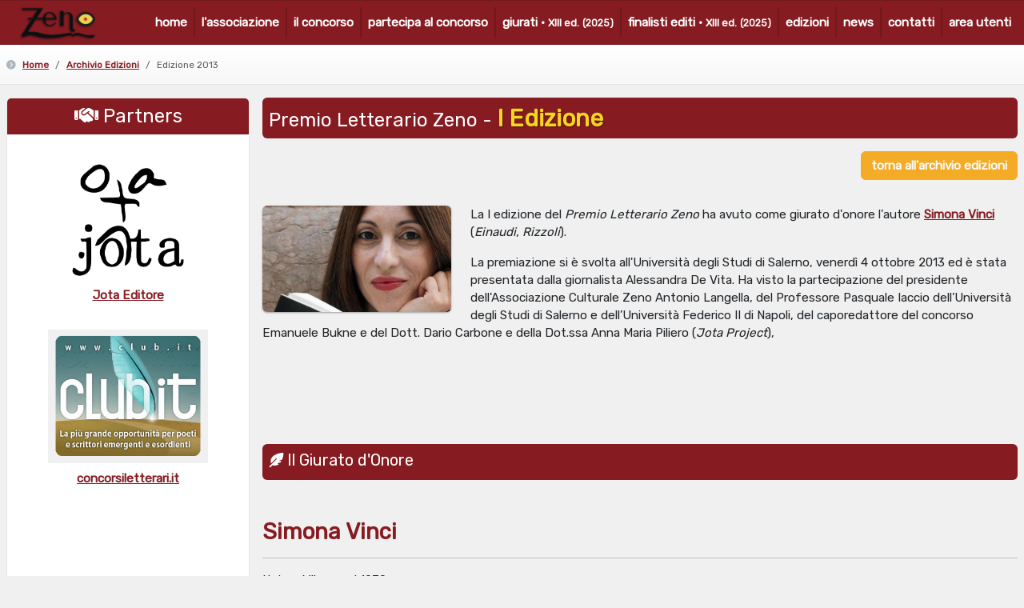

--- FILE ---
content_type: text/html; charset=utf-8
request_url: https://progettozeno.it/edizione/2013
body_size: 11564
content:
<!DOCTYPE html>
<html lang="it">
	<head>
		
					<!-- GOOGLE TAG MANAGER + DATA LAYER -->
			<script async src="https://www.googletagmanager.com/gtag/js?id=G-7NV52GKN15"></script>
			<script>
				window.dataLayer = window.dataLayer || [];
				function gtag(){dataLayer.push(arguments);}
				gtag('js', new Date());
				gtag('config', 'G-7NV52GKN15');
			</script>
				
					<!-- facebook app id -->
			<script async defer crossorigin="anonymous" src="https://connect.facebook.net/it_IT/sdk.js"></script>
			<script>
				window.fbAsyncInit = function(){
					FB.init({
						appId           : '465515937204991',
						autoLogAppEvents: true,
						xfbml           : true,
						version         : 'v9.0'
					});
				};
			</script>
				
					<!-- facebook pixel -->
			<script>
				!function(f,b,e,v,n,t,s)
				{if(f.fbq)return;n=f.fbq=function(){n.callMethod?
					n.callMethod.apply(n,arguments):n.queue.push(arguments)};
					if(!f._fbq)f._fbq=n;n.push=n;n.loaded=!0;n.version='2.0';
					n.queue=[];t=b.createElement(e);t.async=!0;
					t.src=v;s=b.getElementsByTagName(e)[0];
					s.parentNode.insertBefore(t,s)}(window, document,'script',
					'https://connect.facebook.net/en_US/fbevents.js');
				fbq('init', '1107347799686006');
				fbq('track', 'PageView');
			</script>
			<noscript>
				<img alt="fb_pixel" height="1" width="1" style="display:none"
				     src="https://www.facebook.com/tr?id=1107347799686006&ev=PageView&noscript=1"/>
			</noscript>
				<!-- TITLE -->
		<title> Concorso Letterario - Edizione 2013</title>
		<!-- META -->
		<meta charset="utf-8">
		
		<meta content="86341" http-equiv="refresh">
					<meta content="https://novapro.it - Web/Mobile Development & Design" name="author">
				<meta content="Concorso Letterario - Edizione 2013" name="description">
		<meta content="width=device-width, initial-scale=1, shrink-to-fit=no" name="viewport">
		<meta content="IE=edge" http-equiv="X-UA-Compatible">
		<meta content="gA4Cb1rka3RK4RF4ZHBSMmjTod2HBldudQQYzWoV" name="csrf-token">
		<meta content="1970204499754211" property="fb:app_id">
		<meta content="Concorso Letterario - Edizione 2013" property="og:description">
		<meta content="https://progettozeno.it/storage/images/sys/progettozeno/ogimage.jpg" property="og:image">
		<meta content="it_IT" property="og:locale">
		<meta content="Concorso Letterario - Edizione 2013" property="og:title">
		<meta content="website" property="og:type">
		<meta content="https://progettozeno.it/edizione/2013" property="og:url">
				<!-- FAVICON -->
		<link href="https://progettozeno.it/storage/images/sys/progettozeno/favicon.ico?v=1768547756" rel="shortcut icon" type="image/x-icon">
		<!-- CANONICAL -->
		<link href="https://progettozeno.it/edizione/2013" hreflang="it" rel="canonical">
		<!-- CSS STYLES -->
		<link href="/css/progettozeno/app.css?id=58ea68f7f3b02e4351a68a184bd4e380" rel="stylesheet">
		<!-- FEEDS RSS -->
		<link rel="alternate" type="application/atom+xml" href="https://progettozeno.it/feeds/news" title="progettozeno.it - news">
		<!-- LIVEWIRE -->
		<!-- Livewire Styles --><style >[wire\:loading][wire\:loading], [wire\:loading\.delay][wire\:loading\.delay], [wire\:loading\.inline-block][wire\:loading\.inline-block], [wire\:loading\.inline][wire\:loading\.inline], [wire\:loading\.block][wire\:loading\.block], [wire\:loading\.flex][wire\:loading\.flex], [wire\:loading\.table][wire\:loading\.table], [wire\:loading\.grid][wire\:loading\.grid], [wire\:loading\.inline-flex][wire\:loading\.inline-flex] {display: none;}[wire\:loading\.delay\.none][wire\:loading\.delay\.none], [wire\:loading\.delay\.shortest][wire\:loading\.delay\.shortest], [wire\:loading\.delay\.shorter][wire\:loading\.delay\.shorter], [wire\:loading\.delay\.short][wire\:loading\.delay\.short], [wire\:loading\.delay\.default][wire\:loading\.delay\.default], [wire\:loading\.delay\.long][wire\:loading\.delay\.long], [wire\:loading\.delay\.longer][wire\:loading\.delay\.longer], [wire\:loading\.delay\.longest][wire\:loading\.delay\.longest] {display: none;}[wire\:offline][wire\:offline] {display: none;}[wire\:dirty]:not(textarea):not(input):not(select) {display: none;}:root {--livewire-progress-bar-color: #2299dd;}[x-cloak] {display: none !important;}[wire\:cloak] {display: none !important;}dialog#livewire-error::backdrop {background-color: rgba(0, 0, 0, .6);}</style>
	</head>
	<body  data-viewport="xs" data-device="mobile" data-currencycode="EUR" data-decimalcode="&amp;#8364;" data-dominio="progettozeno.it" data-env="production" data-formatodata="d/m/Y" data-formatodatepicker="dd/mm/yyyy" data-idsistema="progettozeno" data-locale="it" data-nazione="IT" data-weekstart="1">
		<!-- ____ HEADER+MAIN _____ -->
		<div id="headerAndMain">
			<div id="app">
				<!-- HEADER -->
				<header id="header">
					<!-- NAVBAR -->
											<nav class="navbar navbar-expand-lg navbarMain" id="navbarPrincipale" style="min-height:56px">
	<div class="container-fluid">
		
		<button class="border-0 rounded-0 shadow-none navbar-toggler navbar-toggler-right " type="button" data-bs-toggle="collapse" data-bs-target="#navbarCollapse" aria-controls="navbarCollapse" aria-expanded="false" aria-label="Toggle navigation" >
			<span class="fa fa-navicon"></span>
		</button>
		
				
		<div class="py-1 ps-3" id="navbarBannerLogo">
			<div class="h-100">
				<a href="/home"> <img id="banner_logo_main" src="https://progettozeno.it/storage/images/sys/progettozeno/banner_logo.png" alt="logo" style="max-height:46px">
									</a>
			</div>
		</div>
		
		<div class="collapse navbar-collapse pb-lg-0" id="navbarCollapse">
			
							<ul class="navbar-nav ms-auto">
	<li class="nav-item"><a class="nav-link" href="/home">home</a></li>
	<li class="nav-item"><a class="nav-link" href="/associazione">l'associazione</a></li>
	<li class="nav-item"><a class="nav-link" href="/concorso">il concorso</a></li>
	<li class="nav-item"><a class="nav-link" href="/partecipa-al-concorso">partecipa al concorso</a></li>
	
			<li class="nav-item"><a class="nav-link" href="/giurati">giurati &middot; <span class="small">XIII ed.</span>
				<span class="smaller">(2025)</span></a>
		</li>
		
			<li class="nav-item"><a class="nav-link" href="/finalisti/editi/2025">finalisti editi &middot; <span class="small">XIII ed.</span>
				<span class="smaller">(2025)</span></a></li>
		<li class="nav-item"><a class="nav-link" href="/edizioni">edizioni</a></li>
	<li class="nav-item"><a class="nav-link" href="/news">news</a></li>
	<li class="nav-item"><a class="nav-link navLinkContatti" href="/contatti">contatti</a></li>
	<li class="nav-item"><a class="nav-link navLinkAreaUtenti" href="/personal/login">area utenti</a></li>
</ul>				
					</div>
	</div>
</nav>									</header>
				<!-- MAIN -->
				<main id="main">
											<!-- BARRA INFO -->
	<div class="d-flex align-items-center" id="barrainfo">
		<div class="row align-items-center small ms-0 me-0 w-100">
			
						
				<div class="barrainfo_content col-12 col-xl-auto col_breadcrumbs d-none d-md-flex align-items-center order-1 order-xl-0 ">
		<div class="w-100 small" id="breadcrumbs">
			<nav aria-label="breadcrumb">
				<ol class="breadcrumb justify-content-end justify-content-xl-start me-2">
					<li class="text-gray me-2"><i class="fa fa-chevron-circle-right text-gray-500"></i></li>
																		<li class="breadcrumb-item"><a href="/home">
									 Home
								</a></li>
																								<li class="breadcrumb-item"><a href="/edizioni">
									 Archivio Edizioni
								</a></li>
																								<li class="breadcrumb-item active" aria-current="page">
								  Edizione 2013
								</li>
															</ol>
			</nav>
		</div>
	</div>

			
					</div>
	</div>
										
										<!-- MAIN WRAPPER -->
					<div class="d-flex align-items-stretch" id="mainWrapper">
						
																		<!-- CONTAINER -->
						<div id="container" class="w-100">
							<!-- CONTENT -->
							<div id="content">
																<!-- SECTION CONTENT -->
								<section id="section_content">
									<!-- TOAST NOTIFICATIONS -->
									<div class="toastnotifications-container" id="toastNotificationsContainer" style="position: fixed; top: 20px; right: 20px; z-index:999999"></div>
									
										<div class="container-fluid mt-3">
		<div class="row align-items-stretch pb-4 mt-4 mt-md-0">
			
			<div class="col-lg-3 col-xxl-2 col-xs-12 mb-3 mb-lg-0 order-2 order-lg-1 mt-4 mt-md-0">
				
				<div class="h-100" id="partners">
	<div class="card h-100">
		<div class="card-header fontSecondary">
			<h3 class="text-center"><i class="fa fa-handshake"></i> Partners</h3>
		</div>
		<div class="card-body text-center">
			<div class="row justify-content-center align-items-center text-center">
				<div class="col-6 col-lg-12">
					<div id="jota" class="my-3">
						<a class="fontSecondary" href="javascript:void(0)">
							<img alt="patrocinio_jota" src="https://progettozeno.it/storage/images/sys/progettozeno/jota100.png" width="150" height="150" class="arrotondato_img mb-2"><br> Jota Editore </a>
					</div>
				</div>
				<div class="col-6 col-lg-12">
					<div id="clubautori" class="my-3">
						<a class="fontSecondary" href="http://www.concorsiletterari.it/concorso,12636,Premio%20Letterario%20Zeno">
							<img alt="club autori" src="https://progettozeno.it/storage/images/sys/progettozeno/clubautori.jpg" class="arrotondato_img img-fluid mb-2" width="200"><br> concorsiletterari.it</a>
					</div>
				</div>
			</div>
		</div>
	</div>
</div>			</div>
			<div class="col order-1 order-lg-2">
				<h1 class="bg-primary rounded text-white mt-0 p-2 fontSecondary h3">Premio Letterario Zeno - <span class="fw-bolder text-info text-shadow-primary h1">I Edizione</span>
				</h1>
				<div class="text-end mb-4 py-2">
					<a class="btn btn-success" href="/edizioni">torna all'archivio edizioni</a>
				</div>
				<div style="min-height: 250px;">
					<div>
						
						<img alt="copertina" class="img-fluid boxshadow16 float-start me-4 mb-2 w-100 w-md-25 rounded" src="https://progettozeno.it/storage/uploads/zeno_edizioni_copertina/2013/simonavincizeno1_20200505_123552_5733.jpg">
						
						<p>La I edizione del <em>Premio Letterario Zeno</em> ha avuto come giurato d'onore l'autore <a href="https://it.wikipedia.org/wiki/Simona_Vinci">Simona Vinci</a> (<em>Einaudi</em>, <em>Rizzoli</em>).</p> <p>La premiazione si è svolta all'Università degli Studi di Salerno, venerdì 4 ottobre 2013 ed è stata presentata dalla giornalista Alessandra De Vita. Ha visto la partecipazione del presidente dell'Associazione Culturale Zeno Antonio Langella, del Professore Pasquale Iaccio dell’Università degli Studi di Salerno e dell’Università Federico II di Napoli, del caporedattore del concorso Emanuele Bukne e del Dott. Dario Carbone e della Dot.ssa Anna Maria Piliero (<em>Jota Project</em>), </p>
					</div>
				</div>
				
				<h2 class="bg-primary rounded text-white my-5 p-2 h4 fontSecondary"><i class="fa fa-feather-alt h5"></i> Il Giurato d'Onore</h2>
				<div>
					<h3 class="text-primary fw-bolder fontSecondary h2">Simona Vinci</h3>
					<hr>
					<div>
						<p>Nata a Milano nel 1970.</p> <p>Il suo primo romanzo, <a href="https://www.einaudi.it/catalogo-libri/narrativa-italiana/narrativa-italiana-contemporanea/dei-bambini-non-si-sa-niente-simona-vinci-9788806239305/"><em>Dei bambini non si sa niente</em></a> (Einaudi Stile libero) ha vinto, nel 2000, il <a href="http://premioelsamorante.it/">Premio Elsa Morante</a> opera prima ed ha riscosso un grande successo di pubblico e di critica, suscitando anche scandalo e polemiche per il tema trattato. Caso letterario dell'anno, è stato tradotto in dodici paesi.</p> <p>Sempre per Einaudi sono usciti la raccolta di racconti <a href="https://www.einaudi.it/catalogo-libri/narrativa-italiana/narrativa-italiana-contemporanea/in-tutti-i-sensi-come-lamore-simona-vinci-9788806239329/"><em>In tutti i sensi come l'amore</em></a> (Einaudi Stile libero) e i romanzi <a href="https://www.einaudi.it/catalogo-libri/narrativa-italiana/narrativa-italiana-contemporanea/come-prima-delle-madri-simona-vinci-9788806240684/"><em>Come prima delle madri</em></a> (Supercoralli, 2003 ed Einaudi Tascabili, 2004), <a href="https://www.einaudi.it/catalogo-libri/narrativa-italiana/narrativa-italiana-contemporanea/brother-and-sister-simona-vinci-9788806167424/"><em>Brother and Sister</em></a> (Stile libero), <a href="https://www.einaudi.it/catalogo-libri/narrativa-italiana/narrativa-italiana-contemporanea/stanza-411-simona-vinci-9788806239312/"><em>Stanza 411</em></a> (Stile libero/Big) e <a href="https://www.einaudi.it/catalogo-libri/narrativa-italiana/narrativa-italiana-contemporanea/strada-provinciale-tre-simona-vinci-9788806187873/"><em>Strada Provinciale Tre</em></a> (Stile libero Big).</p> <p>Nel 2000 ha fatto parte della giuria della <a href="http://premiocalvino.it/?p=844">XIII edizione</a> del <strong>Premio Italo Calvino</strong>.</p> <p>Nel 2016 vince la 54esima edizione del <em><a href="https://it.wikipedia.org/wiki/Premio_Campiello">Premio Campiello</a> </em>con <em><a href="https://www.einaudi.it/catalogo-libri/senza-materia/la-prima-verita-simona-vinci-9788806212681/">La prima verità</a></em>, romanzo (tra storico e <em>noir</em>) che la Vinci ha terminato dopo otto anni di gestazione. Un libro difficile che parla delle (pessime) condizioni di oltre quattromila persone, malati psichiatrici ma non solo, ospiti in una piccolissima isola dell'Egeo, nelle caserme della base militare italiana adibite a ospedali. Sono gli anni della Grecia dittatoriale e nell'isola insieme ai malati arrivano anche i dissidenti politici, costretti a vivere in condizioni disumane nei manicomi-lager, sui quali per troppi anni è regnato un silenzio che la Vinci ha voluto abbattere, insieme a quei ricercatori che prima di lei hanno intrapreso il viaggio sull'isola di Leros per denunciare la sconvolgente verità.</p> <p><a href="https://it.wikipedia.org/wiki/Simona_Vinci">Simona Vinci</a> vive a Budrio, in provincia di Bologna.</p>
					</div>
				</div>
				
				<h2 class="bg-primary rounded text-white my-5 p-2 h4 fontSecondary "><i class="fa fa-award h5"></i> Vincitori e Finalisti</h2>
				<div class="fontSecondary">
																		<div class="my-5">
								<h4>Sezione <strong>A: Romanzi Editi</strong></h4>
								<div class="row">
																			<div class="col-md-6 col-xl-4 my-3">
											<div class="card h-100 boxshadow30">
												<div class="card-header text-white"><strong class="lead">Silvana Perotti</strong></div>
												<div class="card-body">
													<div class="h-100 d-flex flex-column justify-content-between align-items-stretch">
														<div class="text-primary text-center">
															<strong>Antonia, ogni giorno a messa prima (Bononia University Press, 2012)</strong>
														</div>
																											</div>
												</div>
												<div class="card-footer p-2 small border-top border-gray-300">
													<div class="row justify-content-around">
																													<div class="col-xl-6 text-center elementiHidden">
																<a class="btn btn-info invisible"><i class="fad fa-save"></i> download dell'opera </a>
															</div>
																																											<div class="col-xl-6 text-center">
																<a class="btn btn-success" href="#modal_967" data-bs-toggle="modal" data-bs-target="#modal_967"><i class="fa fa-book"></i> leggi la motivazione</a>
																
																<div class="modal modal-xl fade" id="modal_967" tabindex="-1" role="dialog" aria-hidden="true">
																	<div class="modal-dialog modal-xl" role="document">
																		<div class="modal-content">
																			<div class="modal-body">
																				<h3 class="fw-bolder text-primary">Silvana Perotti</h3>
																				<h5 class="fw-bolder text-secondary">Antonia, ogni giorno a messa prima (Bononia University Press, 2012)</h5>
																				<hr class="text-gray-500">
																				<div class="text-start">
																					<p>Il racconto della vita di una donna - l&rsquo;Antonia che d&agrave; il titolo al romanzo e con il funerale della quale, alle presenza di un paese intero, si apre la narrazione- dalla sua infanzia alla sua morte, pu&ograve; essere una cosa piccola ed enorme al tempo stesso. E&rsquo; la storia di un singolo essere umano, ma esemplare di tanti tanti altri. Dentro la vicenda umana di Antonia infatti, prima bambina nelle Langhe, nata in una poverissima famiglia contadina, poi a Torino a servizio dai &ldquo;signori&rdquo; e infine, a causa della morte della madre e alla necessit&agrave; da parte della famiglia di un paio di braccia robuste e della capacit&agrave; di gestire i fratelli e le sorelle pi&ugrave; piccoli, di nuovo in paese, giovane donna e madre e infine anziana, c&rsquo;&egrave; una grande parte della storia femminile del &lsquo;900. Tra slanci e nuove aperture: la possibilit&agrave; di lasciare il piccolo, angusto, pase natio e di studiare, poi disillusi dalla durezza di un mondo ingiusto nel quale pi&ugrave; che le capacit&agrave; e i talenti, alla fine a contare sono soprattutto la classe sociale e il genere. Ed &egrave; l&igrave;, in quello scarto tra possibilit&agrave; desiderata e sognata e dura realt&agrave; che si gioca tutto il carattere e dunque il destino di Antonia, una donna come centinaia di migliaia di altre donne dei suoi tempi (ma anche, in forme diverse, dei nostri!). In una lingua secca ma mai arida, semplice ma aderente alle cose e ai sentimenti e dunque capace di slanci, Silvana Perotti disegna la parabola di un&rsquo;esistenza e quella di un luogo e di un periodo storico. Dentro il solco di grandi autori del passato come Cesare Pavese e Beppe Fenoglio (nei cui luoghi la storia &egrave; ambientata)ma anche vicina alla sensibilit&agrave; di un Silvio D&rsquo;Arzo, Silvana Perotti ha scritto un piccolo-grande romanzo sul femminile e sulla fede discreta e silenziosa che arma l&rsquo;esercito pacifico delle donne. (<strong>SIMONA VINCI</strong>)</p>
																				</div>
																			</div>
																		</div>
																	</div>
																</div>
															</div>
																											</div>
												</div>
											</div>
										</div>
																			<div class="col-md-6 col-xl-4 my-3">
											<div class="card h-100 boxshadow30">
												<div class="card-header text-white"><strong class="lead">Marcella Nesset</strong></div>
												<div class="card-body">
													<div class="h-100 d-flex flex-column justify-content-between align-items-stretch">
														<div class="text-primary text-center">
															<strong>Bananas Republik (Giovane Holden Edizioni, 2013)</strong>
														</div>
																											</div>
												</div>
												<div class="card-footer p-2 small border-top border-gray-300">
													<div class="row justify-content-around">
																													<div class="col-xl-6 text-center elementiHidden">
																<a class="btn btn-info invisible"><i class="fad fa-save"></i> download dell'opera </a>
															</div>
																																											<div class="col-xl-6 text-center">
																<a class="btn btn-success" href="#modal_1054" data-bs-toggle="modal" data-bs-target="#modal_1054"><i class="fa fa-book"></i> leggi la motivazione</a>
																
																<div class="modal modal-xl fade" id="modal_1054" tabindex="-1" role="dialog" aria-hidden="true">
																	<div class="modal-dialog modal-xl" role="document">
																		<div class="modal-content">
																			<div class="modal-body">
																				<h3 class="fw-bolder text-primary">Marcella Nesset</h3>
																				<h5 class="fw-bolder text-secondary">Bananas Republik (Giovane Holden Edizioni, 2013)</h5>
																				<hr class="text-gray-500">
																				<div class="text-start">
																					<p>Pi&ugrave; che un romanzo <em>Bananas Republik</em> &egrave; una guida e un invito in un luogo di dolce utopia dove, a detta del suo Presidente, ci&ograve; che si &egrave; e cio che si sa fare, e donare agli altri, ti distingue e ti premia. Un pamphlet in cui si chiarisce quanto assurda e inspiegabile sia la Ragion di Stato nella societ&agrave; attuale occidentale. Un messaggio, quello della voce narrante (il presidente dell&rsquo;isola-repubblica), globale ed antiglobalizzante; un luogo, Bananas, in cui si snobbano tutti i preconcetti che rendono la nostra vita quotidiana frustrante e castrante. La lettura del libro diviene evasione e idea attraverso lo strutturarsi e materializzarsi di questo luogo, immaginario e immaginabile, grazie ad una buona dialettica e maestria nello scrivere. Divertente da leggere e al tempo stesso ottimo spunto per riflettere sul reale valore dell&rsquo;essere umano all'interno della societ&agrave;, attraverso voci e commenti disparati di personaggi del passato e di vittime del presente.&nbsp;</p>
																				</div>
																			</div>
																		</div>
																	</div>
																</div>
															</div>
																											</div>
												</div>
											</div>
										</div>
																	</div>
								<hr>
							</div>
													<div class="my-5">
								<h4>Sezione <strong>B: Romanzi Inediti</strong></h4>
								<div class="row">
																			<div class="col-md-6 col-xl-4 my-3">
											<div class="card h-100 boxshadow30">
												<div class="card-header text-white"><strong class="lead">Davide Bacchilega</strong></div>
												<div class="card-body">
													<div class="h-100 d-flex flex-column justify-content-between align-items-stretch">
														<div class="text-primary text-center">
															<strong>I romagnoli ammazzano al mercoledì (poi pubblicato da Las Vegas, 2014)</strong>
														</div>
																											</div>
												</div>
												<div class="card-footer p-2 small border-top border-gray-300">
													<div class="row justify-content-around">
																													<div class="col-xl-6 text-center elementiHidden">
																<a class="btn btn-info invisible"><i class="fad fa-save"></i> download dell'opera </a>
															</div>
																																											<div class="col-xl-6 text-center">
																<a class="btn btn-success" href="#modal_1059" data-bs-toggle="modal" data-bs-target="#modal_1059"><i class="fa fa-book"></i> leggi la motivazione</a>
																
																<div class="modal modal-xl fade" id="modal_1059" tabindex="-1" role="dialog" aria-hidden="true">
																	<div class="modal-dialog modal-xl" role="document">
																		<div class="modal-content">
																			<div class="modal-body">
																				<h3 class="fw-bolder text-primary">Davide Bacchilega</h3>
																				<h5 class="fw-bolder text-secondary">I romagnoli ammazzano al mercoledì (poi pubblicato da Las Vegas, 2014)</h5>
																				<hr class="text-gray-500">
																				<div class="text-start">
																					<p><em>I romagnoli ammazzano al mercoled&igrave;</em> &egrave; un romanzo corale, un noir ben calibrato che gioca sugli stereotipi di genere con una lingua plastica che sa essere al tempo stesso ironica e graffiante, ma anche lirica e disperata. Le esistenze che si incrociano in questa storia di tentati riscatti (economici, sociali ed esistenziali), di tradimenti e truffe, racconta vite di uomini sbilanciati, fragili e impotenti dentro un meccanismo che frulla e trita, ma in realt&agrave; gira a vuoto. Non sembrano esserci vittorie possibili, ogni vincitore apparente in realt&agrave; &egrave; un vinto. Ognuno di loro (anche chi ne &egrave; inconsapevole) insegue un sogno ed &egrave; disposto a molto pur di ottenerlo. Nessuno di loro, per&ograve;, sa che in fondo alla strada molto probabilmente non ci sar&agrave; ad attenderlo nessuna corona e nessun mazzo di fiori; comunque vadano le cose &egrave; pi&ugrave; probabile che ci sia la vita vera, prosaica e cattiva, da caricarsi addosso e portare dove lei vuole andare, non tu. Davide Bacchilega ha scritto un romanzo godibile, con vari livelli di lettura: un occhio attento sulla societ&agrave; contemporanea &ndash; avida, chiacchierona e superficiale &ndash; e un&rsquo;indubbia capacit&agrave; di lavorare sugli intrecci, le dinamiche tra personaggi e i dialoghi</p>
																				</div>
																			</div>
																		</div>
																	</div>
																</div>
															</div>
																											</div>
												</div>
											</div>
										</div>
																	</div>
								<hr>
							</div>
													<div class="my-5">
								<h4>Sezione <strong>D: Racconti Brevi</strong></h4>
								<div class="row">
																			<div class="col-md-6 col-xl-4 my-3">
											<div class="card h-100 boxshadow30">
												<div class="card-header text-white"><strong class="lead">Barbara Giambartolomei</strong></div>
												<div class="card-body">
													<div class="h-100 d-flex flex-column justify-content-between align-items-stretch">
														<div class="text-primary text-center">
															<strong>MalaMalaMalenka</strong>
														</div>
																											</div>
												</div>
												<div class="card-footer p-2 small border-top border-gray-300">
													<div class="row justify-content-around">
																													<div class="col-xl-6 text-center elementiHidden">
																<a class="btn btn-info invisible"><i class="fad fa-save"></i> download dell'opera </a>
															</div>
																																											<div class="col-xl-6 text-center">
																<a class="btn btn-success" href="#modal_968" data-bs-toggle="modal" data-bs-target="#modal_968"><i class="fa fa-book"></i> leggi la motivazione</a>
																
																<div class="modal modal-xl fade" id="modal_968" tabindex="-1" role="dialog" aria-hidden="true">
																	<div class="modal-dialog modal-xl" role="document">
																		<div class="modal-content">
																			<div class="modal-body">
																				<h3 class="fw-bolder text-primary">Barbara Giambartolomei</h3>
																				<h5 class="fw-bolder text-secondary">MalaMalaMalenka</h5>
																				<hr class="text-gray-500">
																				<div class="text-start">
																					<p>Un tema emotivamente grave viene trattato con delicatezza e partecipazione emotiva. La simpatia che lo scrittore prova per i personaggi si trasfigura in attenzione per i loro stati emotivi e per le loro motivazioni esistenziali. Il t&ograve;pos dell&rsquo; &lsquo;eroe menomato&rsquo; viene trattato senza che si scada in luoghi comuni da fumetto. La narrazione scorre per molte pagine senza mai annoiare il lettore, soprattutto in virt&ugrave; della grande accortezza con cui &egrave; condotto il montaggio delle varie scene. (<strong>SIMONA VINCI</strong>)</p>
																				</div>
																			</div>
																		</div>
																	</div>
																</div>
															</div>
																											</div>
												</div>
											</div>
										</div>
																			<div class="col-md-6 col-xl-4 my-3">
											<div class="card h-100 boxshadow30">
												<div class="card-header text-white"><strong class="lead">Davide Bacchilega</strong></div>
												<div class="card-body">
													<div class="h-100 d-flex flex-column justify-content-between align-items-stretch">
														<div class="text-primary text-center">
															<strong>Scultura</strong>
														</div>
																											</div>
												</div>
												<div class="card-footer p-2 small border-top border-gray-300">
													<div class="row justify-content-around">
																													<div class="col-xl-6 text-center elementiHidden">
																<a class="btn btn-info invisible"><i class="fad fa-save"></i> download dell'opera </a>
															</div>
																																											<div class="col-xl-6 text-center">
																<a class="btn btn-success" href="#modal_1060" data-bs-toggle="modal" data-bs-target="#modal_1060"><i class="fa fa-book"></i> leggi la motivazione</a>
																
																<div class="modal modal-xl fade" id="modal_1060" tabindex="-1" role="dialog" aria-hidden="true">
																	<div class="modal-dialog modal-xl" role="document">
																		<div class="modal-content">
																			<div class="modal-body">
																				<h3 class="fw-bolder text-primary">Davide Bacchilega</h3>
																				<h5 class="fw-bolder text-secondary">Scultura</h5>
																				<hr class="text-gray-500">
																				<div class="text-start">
																					<p>Idea fulminante, sviluppata senza sbavature. Lo stile &egrave; sardonico e tagliente, senza fronzoli; ma forse di una cattiveria troppo esibita. Gran senso del ritmo.</p>
																				</div>
																			</div>
																		</div>
																	</div>
																</div>
															</div>
																											</div>
												</div>
											</div>
										</div>
																			<div class="col-md-6 col-xl-4 my-3">
											<div class="card h-100 boxshadow30">
												<div class="card-header text-white"><strong class="lead">Ersilia Serretiello</strong></div>
												<div class="card-body">
													<div class="h-100 d-flex flex-column justify-content-between align-items-stretch">
														<div class="text-primary text-center">
															<strong>La sposa</strong>
														</div>
																											</div>
												</div>
												<div class="card-footer p-2 small border-top border-gray-300">
													<div class="row justify-content-around">
																													<div class="col-xl-6 text-center elementiHidden">
																<a class="btn btn-info invisible"><i class="fad fa-save"></i> download dell'opera </a>
															</div>
																																											<div class="col-xl-6 text-center">
																<a class="btn btn-success" href="#modal_1058" data-bs-toggle="modal" data-bs-target="#modal_1058"><i class="fa fa-book"></i> leggi la motivazione</a>
																
																<div class="modal modal-xl fade" id="modal_1058" tabindex="-1" role="dialog" aria-hidden="true">
																	<div class="modal-dialog modal-xl" role="document">
																		<div class="modal-content">
																			<div class="modal-body">
																				<h3 class="fw-bolder text-primary">Ersilia Serretiello</h3>
																				<h5 class="fw-bolder text-secondary">La sposa</h5>
																				<hr class="text-gray-500">
																				<div class="text-start">
																					<p>Il racconto tratta una drammatica vicenda familiare in uno stile surreale che a volte sembra canzonatorio. Riesce bene l&rsquo;effetto di straniamento. (<strong>SIMONA VINCI</strong>)</p>
																				</div>
																			</div>
																		</div>
																	</div>
																</div>
															</div>
																											</div>
												</div>
											</div>
										</div>
																			<div class="col-md-6 col-xl-4 my-3">
											<div class="card h-100 boxshadow30">
												<div class="card-header text-white"><strong class="lead">Marco Maffei</strong></div>
												<div class="card-body">
													<div class="h-100 d-flex flex-column justify-content-between align-items-stretch">
														<div class="text-primary text-center">
															<strong>La punizione</strong>
														</div>
																											</div>
												</div>
												<div class="card-footer p-2 small border-top border-gray-300">
													<div class="row justify-content-around">
																													<div class="col-xl-6 text-center elementiHidden">
																<a class="btn btn-info invisible"><i class="fad fa-save"></i> download dell'opera </a>
															</div>
																																											<div class="col-xl-6 text-center">
																<a class="btn btn-success" href="#modal_1056" data-bs-toggle="modal" data-bs-target="#modal_1056"><i class="fa fa-book"></i> leggi la motivazione</a>
																
																<div class="modal modal-xl fade" id="modal_1056" tabindex="-1" role="dialog" aria-hidden="true">
																	<div class="modal-dialog modal-xl" role="document">
																		<div class="modal-content">
																			<div class="modal-body">
																				<h3 class="fw-bolder text-primary">Marco Maffei</h3>
																				<h5 class="fw-bolder text-secondary">La punizione</h5>
																				<hr class="text-gray-500">
																				<div class="text-start">
																					<p>I due fili principali del racconto (quello della vendetta sul dottore e quello della partita di calcio) sembrano meramente giustapposti, senza alcun legame. Ne risente la concezione generale del racconto, mentre ne riesce esaltato il virtuosismo cui l&rsquo;autore &egrave; costretto per tenere unito l&rsquo;intreccio e alto il ritmo della narrazione.</p>
																				</div>
																			</div>
																		</div>
																	</div>
																</div>
															</div>
																											</div>
												</div>
											</div>
										</div>
																	</div>
								<hr>
							</div>
													<div class="my-5">
								<h4>Sezione <strong>E: Poesia</strong></h4>
								<div class="row">
																			<div class="col-md-6 col-xl-4 my-3">
											<div class="card h-100 boxshadow30">
												<div class="card-header text-white"><strong class="lead">Marco Maffei</strong></div>
												<div class="card-body">
													<div class="h-100 d-flex flex-column justify-content-between align-items-stretch">
														<div class="text-primary text-center">
															<strong>El Alamein 1942, parole perse</strong>
														</div>
																											</div>
												</div>
												<div class="card-footer p-2 small border-top border-gray-300">
													<div class="row justify-content-around">
																													<div class="col-xl-6 text-center elementiHidden">
																<a class="btn btn-info invisible"><i class="fad fa-save"></i> download dell'opera </a>
															</div>
																																											<div class="col-xl-6 text-center">
																<a class="btn btn-success" href="#modal_986" data-bs-toggle="modal" data-bs-target="#modal_986"><i class="fa fa-book"></i> leggi la motivazione</a>
																
																<div class="modal modal-xl fade" id="modal_986" tabindex="-1" role="dialog" aria-hidden="true">
																	<div class="modal-dialog modal-xl" role="document">
																		<div class="modal-content">
																			<div class="modal-body">
																				<h3 class="fw-bolder text-primary">Marco Maffei</h3>
																				<h5 class="fw-bolder text-secondary">El Alamein 1942, parole perse</h5>
																				<hr class="text-gray-500">
																				<div class="text-start">
																					<p>L&rsquo;ambizione del progetto (si tratta di un vero e proprio poemetto, e non di una lirica) darebbe luogo a un pastrocchio ridicolo, se l&rsquo;autore non avesse a disposizione un arsenale di strumenti retorici e metrici che tradiscono una frequentazione dei classici pienamente metabolizzata. L&rsquo;idea &egrave; impegnativa, e il poeta vi si cimenta sobbarcandosi la fatica di squadernare un&rsquo;architettura narrativa atta a realizzarla. In un componimento cos&igrave; lungo, &egrave; essenziale che le immagini si susseguano in un ordine meditato e architettato con gran cura, e Maffei vi riesce pienamente, commuovendoci con l&rsquo;alternanza della voce epica (narrativa) e di quella lirica. Il destino umano &egrave; descritto con sincera partecipazione emotiva, che ci viene trasmessa con pieno successo. La dizione &egrave; robusta e solenne, come si conviene all&rsquo;argomento, ma mai retorica: l&rsquo;endecasillabo vi &egrave; utilizzato con piena coscienza delle sue possibilit&agrave;. Il ritmo viene mantenuto su una tensione molto rara nella temperie della poesia italiana odierna. (<strong>SIMONA VINCI</strong>)</p>
																				</div>
																			</div>
																		</div>
																	</div>
																</div>
															</div>
																											</div>
												</div>
											</div>
										</div>
																			<div class="col-md-6 col-xl-4 my-3">
											<div class="card h-100 boxshadow30">
												<div class="card-header text-white"><strong class="lead">Serena Manfrida</strong></div>
												<div class="card-body">
													<div class="h-100 d-flex flex-column justify-content-between align-items-stretch">
														<div class="text-primary text-center">
															<strong>Discronia</strong>
														</div>
																											</div>
												</div>
												<div class="card-footer p-2 small border-top border-gray-300">
													<div class="row justify-content-around">
																													<div class="col-xl-6 text-center elementiHidden">
																<a class="btn btn-info invisible"><i class="fad fa-save"></i> download dell'opera </a>
															</div>
																																											<div class="col-xl-6 text-center">
																<a class="btn btn-success" href="#modal_1057" data-bs-toggle="modal" data-bs-target="#modal_1057"><i class="fa fa-book"></i> leggi la motivazione</a>
																
																<div class="modal modal-xl fade" id="modal_1057" tabindex="-1" role="dialog" aria-hidden="true">
																	<div class="modal-dialog modal-xl" role="document">
																		<div class="modal-content">
																			<div class="modal-body">
																				<h3 class="fw-bolder text-primary">Serena Manfrida</h3>
																				<h5 class="fw-bolder text-secondary">Discronia</h5>
																				<hr class="text-gray-500">
																				<div class="text-start">
																					<p>Il tono, volutamente risentito, del componimento &egrave; perfettamente conforme al suo contenuto. Notevole la dizione, che permette di sostenere due soli periodi per l&rsquo;arco di 24 versi (e di 3 strofe).</p>
																				</div>
																			</div>
																		</div>
																	</div>
																</div>
															</div>
																											</div>
												</div>
											</div>
										</div>
																			<div class="col-md-6 col-xl-4 my-3">
											<div class="card h-100 boxshadow30">
												<div class="card-header text-white"><strong class="lead">Matilde Vittoria Laricchia</strong></div>
												<div class="card-body">
													<div class="h-100 d-flex flex-column justify-content-between align-items-stretch">
														<div class="text-primary text-center">
															<strong>Quanto è profonda la terra</strong>
														</div>
																											</div>
												</div>
												<div class="card-footer p-2 small border-top border-gray-300">
													<div class="row justify-content-around">
																													<div class="col-xl-6 text-center elementiHidden">
																<a class="btn btn-info invisible"><i class="fad fa-save"></i> download dell'opera </a>
															</div>
																																											<div class="col-xl-6 text-center">
																<a class="btn btn-success" href="#modal_1061" data-bs-toggle="modal" data-bs-target="#modal_1061"><i class="fa fa-book"></i> leggi la motivazione</a>
																
																<div class="modal modal-xl fade" id="modal_1061" tabindex="-1" role="dialog" aria-hidden="true">
																	<div class="modal-dialog modal-xl" role="document">
																		<div class="modal-content">
																			<div class="modal-body">
																				<h3 class="fw-bolder text-primary">Matilde Vittoria Laricchia</h3>
																				<h5 class="fw-bolder text-secondary">Quanto è profonda la terra</h5>
																				<hr class="text-gray-500">
																				<div class="text-start">
																					<p>Dettato essenziale e sorvegliato, pienamente funzionale all&rsquo;idea che vuole trasmettere. Molto bella la scelta delle immagini.</p>
																				</div>
																			</div>
																		</div>
																	</div>
																</div>
															</div>
																											</div>
												</div>
											</div>
										</div>
																			<div class="col-md-6 col-xl-4 my-3">
											<div class="card h-100 boxshadow30">
												<div class="card-header text-white"><strong class="lead">Angelo La Rocca</strong></div>
												<div class="card-body">
													<div class="h-100 d-flex flex-column justify-content-between align-items-stretch">
														<div class="text-primary text-center">
															<strong>Tonda come la luna</strong>
														</div>
																											</div>
												</div>
												<div class="card-footer p-2 small border-top border-gray-300">
													<div class="row justify-content-around">
																													<div class="col-xl-6 text-center elementiHidden">
																<a class="btn btn-info invisible"><i class="fad fa-save"></i> download dell'opera </a>
															</div>
																																											<div class="col-xl-6 text-center">
																<a class="btn btn-success" href="#modal_1062" data-bs-toggle="modal" data-bs-target="#modal_1062"><i class="fa fa-book"></i> leggi la motivazione</a>
																
																<div class="modal modal-xl fade" id="modal_1062" tabindex="-1" role="dialog" aria-hidden="true">
																	<div class="modal-dialog modal-xl" role="document">
																		<div class="modal-content">
																			<div class="modal-body">
																				<h3 class="fw-bolder text-primary">Angelo La Rocca</h3>
																				<h5 class="fw-bolder text-secondary">Tonda come la luna</h5>
																				<hr class="text-gray-500">
																				<div class="text-start">
																					<p>Idea estrosa, sostenuta da una immaginazione brillante e vivace.</p>
																				</div>
																			</div>
																		</div>
																	</div>
																</div>
															</div>
																											</div>
												</div>
											</div>
										</div>
																			<div class="col-md-6 col-xl-4 my-3">
											<div class="card h-100 boxshadow30">
												<div class="card-header text-white"><strong class="lead">Paola D’agostino</strong></div>
												<div class="card-body">
													<div class="h-100 d-flex flex-column justify-content-between align-items-stretch">
														<div class="text-primary text-center">
															<strong>Lampedusa</strong>
														</div>
																											</div>
												</div>
												<div class="card-footer p-2 small border-top border-gray-300">
													<div class="row justify-content-around">
																													<div class="col-xl-6 text-center elementiHidden">
																<a class="btn btn-info invisible"><i class="fad fa-save"></i> download dell'opera </a>
															</div>
																																											<div class="col-xl-6 text-center">
																<a class="btn btn-success" href="#modal_1063" data-bs-toggle="modal" data-bs-target="#modal_1063"><i class="fa fa-book"></i> leggi la motivazione</a>
																
																<div class="modal modal-xl fade" id="modal_1063" tabindex="-1" role="dialog" aria-hidden="true">
																	<div class="modal-dialog modal-xl" role="document">
																		<div class="modal-content">
																			<div class="modal-body">
																				<h3 class="fw-bolder text-primary">Paola D’agostino</h3>
																				<h5 class="fw-bolder text-secondary">Lampedusa</h5>
																				<hr class="text-gray-500">
																				<div class="text-start">
																					<p>La poesia scorre per tutta la sua lunghezza senza affaticare la voce del lettore, e accompagnandone l&rsquo;immaginazione attraverso una teoria di bellissime immagini molto ben evocate.</p>
																				</div>
																			</div>
																		</div>
																	</div>
																</div>
															</div>
																											</div>
												</div>
											</div>
										</div>
																			<div class="col-md-6 col-xl-4 my-3">
											<div class="card h-100 boxshadow30">
												<div class="card-header text-white"><strong class="lead">Carmelo Consoli</strong></div>
												<div class="card-body">
													<div class="h-100 d-flex flex-column justify-content-between align-items-stretch">
														<div class="text-primary text-center">
															<strong>Se tornassi in questa terra </strong>
														</div>
																											</div>
												</div>
												<div class="card-footer p-2 small border-top border-gray-300">
													<div class="row justify-content-around">
																													<div class="col-xl-6 text-center elementiHidden">
																<a class="btn btn-info invisible"><i class="fad fa-save"></i> download dell'opera </a>
															</div>
																																											<div class="col-xl-6 text-center">
																<a class="btn btn-success" href="#modal_1066" data-bs-toggle="modal" data-bs-target="#modal_1066"><i class="fa fa-book"></i> leggi la motivazione</a>
																
																<div class="modal modal-xl fade" id="modal_1066" tabindex="-1" role="dialog" aria-hidden="true">
																	<div class="modal-dialog modal-xl" role="document">
																		<div class="modal-content">
																			<div class="modal-body">
																				<h3 class="fw-bolder text-primary">Carmelo Consoli</h3>
																				<h5 class="fw-bolder text-secondary">Se tornassi in questa terra </h5>
																				<hr class="text-gray-500">
																				<div class="text-start">
																					<p>Poesia in cui la scelta delle parole risulta molto ben aggiustata, e anche il ritmo si fa apprezzare, soprattutto alla lettura a voce alta.</p>
																				</div>
																			</div>
																		</div>
																	</div>
																</div>
															</div>
																											</div>
												</div>
											</div>
										</div>
																	</div>
								<hr>
							</div>
															</div>
				<div class="text-center mb-4 py-2">
					<a class="btn btn-success" href="/edizioni">torna all'archivio edizioni</a>
				</div>
			</div>
		</div>
	</div>
								</section>
							</div>
						</div>
					</div>
				</main>
			</div>
							
								
				<div id="bottomInfo">
		<div class="container py-3">
			<div class="row justify-content-center align-items-start">
				
									<div class="order-1 col-md-6 col-lg-4 my-3">
						<h6 class="text-strong">RECAPITI</h6>
						<hr class="my-0">
						
													<div class="my-2 overflow-auto" title="Principale">
								<i class="fa fa-map-marker"></i>
								 via XX settembre, 23
								<br>84091 - Battipaglia
							</div>
													<div class="my-2 overflow-auto" title="Spedizione">
								<i class="fa fa-map-marker"></i>
																	<span class="small">(Indirizzo Di Spedizione)</span>
									<br>
								 via XX settembre, 23
								<br>84091 - Battipaglia
							</div>
												
																					<div class="my-2 overflow-auto">
																			<a href="mailto:info@progettozeno.it" title="email"><i class="fa fa-envelope"></i> info@progettozeno.it
										</a>
																	</div>
																		</div>
								
									<div class="order-3 col-md-12 order-lg-2 col-lg-4 my-3 text-center text-lg-left">
						<h6 class="text-strong">SOCIAL</h6>
						<hr class="my-0">
						<div class="d-flex justify-content-center">
																								<div class="m-2" title="facebook">
										<a href="https://www.facebook.com/PremioLetterarioZeno"><i class="fa fa-facebook-square fa-2x"></i></a></div>
																																<div class="m-2" title="instagram">
										<a href="https://www.instagram.com/progettozeno"><i class="fa fa-instagram fa-2x"></i></a></div>
																																<div class="m-2" title="whatsapp">
										<a href="https://wa.me/393271582655"><i class="fa fa-whatsapp fa-2x"></i></a></div>
																					</div>
					</div>
								
				<div class="order-2 col-md-6 order-lg-3 col-lg-4 my-3">
					<h6 class="text-strong">SITEMAP</h6>
					<hr class="my-0">
					<div class="my-2 overflow-auto">
						<ul class="navbar-nav ms-auto">
	<li class="nav-item"><a class="nav-link" href="/home">home</a></li>
	<li class="nav-item"><a class="nav-link" href="/associazione">l'associazione</a></li>
	<li class="nav-item"><a class="nav-link" href="/concorso">il concorso</a></li>
	<li class="nav-item"><a class="nav-link" href="/partecipa-al-concorso">partecipa al concorso</a></li>
	
			<li class="nav-item"><a class="nav-link" href="/giurati">giurati &middot; <span class="small">XIII ed.</span>
				<span class="smaller">(2025)</span></a>
		</li>
		
			<li class="nav-item"><a class="nav-link" href="/finalisti/editi/2025">finalisti editi &middot; <span class="small">XIII ed.</span>
				<span class="smaller">(2025)</span></a></li>
		<li class="nav-item"><a class="nav-link" href="/edizioni">edizioni</a></li>
	<li class="nav-item"><a class="nav-link" href="/news">news</a></li>
	<li class="nav-item"><a class="nav-link navLinkContatti" href="/contatti">contatti</a></li>
	<li class="nav-item"><a class="nav-link navLinkAreaUtenti" href="/personal/login">area utenti</a></li>
</ul>					</div>
				</div>
			</div>
		</div>
	</div>
					</div>
		<!-- ________FOOTER ________-->
					<footer id="footer" class="py-1 " data-contentelementid="content">
				<div class="container-fluid">
					<div class="row justify-content-center text-center">
						<div class="col">
							<div class="d-inline-block"><a class="linkNounderline" href="/cms/login" id="copylog"><strong>&copy;</strong></a> 2026 Associazione Culturale Zeno - C.F. 91049770653
							</div>
							
															<div class="d-inline-block"><span class="d-none d-lg-inline">&middot; </span>Web Development &amp; Design<span class="d-none d-lg-inline">: </span></div>
								<div class="d-inline-block"><a href="https://novapro.it">novapro.it</a></div>
														
							<div class="d-inline-block"><span class="d-none d-md-inline"> &middot;</span></div>
							<div class="d-inline-block small">
																	<a data-bs-toggle="modal" data-bs-target="#modal_privacy" href="#modal_privacy">informativa privacy</a>
															</div>
						</div>
					</div>
				</div>
			</footer>
									<!-- _______ MODALI _______ -->
			<div class="modal fade" id="modal_caricamentoincorso" tabindex="-1" data-bs-backdrop="static" data-bs-keyboard="false">
	<div class="modal-dialog modal-sm modal-dialog-centered">
		<div class="modal-content">
			<div class="modal-body py-4">
				<div class="pb-2 text-center"><i class="fa fa-cog fa-spin fa-2x fa-fw"></i></div>
				<div class="small fw-bold text-center">
					caricamento in corso, attendere...
				</div>
			</div>
		</div>
	</div>
</div>			<div class="modal fade" id="modal_salvataggio" tabindex="-1" data-bs-backdrop="static" data-bs-keyboard="false">
	<div class="modal-dialog modal-sm modal-dialog-centered">
		<div class="modal-content">
			<div class="modal-body py-4">
				<div class="pb-2 text-center"><i class="fa fa-cog fa-spin fa-2x fa-fw"></i></div>
				<div class="small fw-bold text-center">
					salvataggio dei dati in corso...
				</div>
			</div>
		</div>
	</div>
</div>			<div class="modal fade" id="modal_privacy" tabindex="-1" role="dialog">
	<div class="modal-dialog modal-xl" role="document">
		<div class="modal-content">
			<div class="modal-header">
				<h5 class="modal-title" id="modal_privacy_title">INFORMATIVA PRIVACY</h5>
				<button type="button" class="btn-close" data-bs-dismiss="modal" aria-label="Close"></button>
			</div>
			<div class="modal-body py-4 js-remoteModalContent" data-remote="/privacy_content"></div>
			<div class="modal-footer">
				<button type="button" class="btn btn-gray-700" data-bs-dismiss="modal">OK</button>
			</div>
		</div>
	</div>
</div>																					
			
			<!-- translations -->
			<script src="https://progettozeno.it/messages.js"></script>
			<!-- manifest js -->
			<script src="/js/manifest.js?id=f17299537af04bfc87a5d9306c4e7196"></script>
			<!-- vendor js -->
			<script src="/js/vendor.js?id=003767ef63efc8e5e9159e213e2bea4f"></script>
			<script src="https://progettozeno.it/vendor/livewire/livewire.min.js?id=0f6341c0"   data-csrf="gA4Cb1rka3RK4RF4ZHBSMmjTod2HBldudQQYzWoV" data-update-uri="/livewire/update" data-navigate-once="true"></script>
			<!-- app js -->
			<script src="/js/app.js?id=8f42b8036c3738e653d37dc62bac57e6"></script>
			<!-- google recaptcha -->
			<script src='https://www.google.com/recaptcha/api.js?hl=it'></script>
			<!-- paypal -->
			<script src="https://www.paypalobjects.com/api/checkout.js"></script>
			
						<!-- add to any -->
			<script>
				var a2a_config    = a2a_config || {};
				a2a_config.locale = document.documentElement.getAttribute('lang');
			</script>
			<script async src="https://static.addtoany.com/menu/page.js"></script>
			<!-- tawk.to -->
						<!-- PAGESCRIPTS -->
						</body>
</html>

--- FILE ---
content_type: application/javascript; charset=utf-8
request_url: https://progettozeno.it/js/manifest.js?id=f17299537af04bfc87a5d9306c4e7196
body_size: 759
content:
(()=>{"use strict";var e,r={},o={};function t(e){var n=o[e];if(void 0!==n)return n.exports;var i=o[e]={id:e,loaded:!1,exports:{}};return r[e].call(i.exports,i,i.exports,t),i.loaded=!0,i.exports}t.m=r,e=[],t.O=(r,o,n,i)=>{if(!o){var a=1/0;for(f=0;f<e.length;f++){for(var[o,n,i]=e[f],l=!0,u=0;u<o.length;u++)(!1&i||a>=i)&&Object.keys(t.O).every(e=>t.O[e](o[u]))?o.splice(u--,1):(l=!1,i<a&&(a=i));if(l){e.splice(f--,1);var d=n();void 0!==d&&(r=d)}}return r}i=i||0;for(var f=e.length;f>0&&e[f-1][2]>i;f--)e[f]=e[f-1];e[f]=[o,n,i]},t.n=e=>{var r=e&&e.__esModule?()=>e.default:()=>e;return t.d(r,{a:r}),r},t.d=(e,r)=>{for(var o in r)t.o(r,o)&&!t.o(e,o)&&Object.defineProperty(e,o,{enumerable:!0,get:r[o]})},t.g=function(){if("object"==typeof globalThis)return globalThis;try{return this||new Function("return this")()}catch(e){if("object"==typeof window)return window}}(),t.o=(e,r)=>Object.prototype.hasOwnProperty.call(e,r),t.r=e=>{"undefined"!=typeof Symbol&&Symbol.toStringTag&&Object.defineProperty(e,Symbol.toStringTag,{value:"Module"}),Object.defineProperty(e,"__esModule",{value:!0})},t.nmd=e=>(e.paths=[],e.children||(e.children=[]),e),(()=>{var e={461:0,871:0,851:0,489:0,798:0,985:0,884:0,813:0,954:0,937:0,643:0,312:0,952:0,920:0,186:0,184:0,126:0,91:0,102:0};t.O.j=r=>0===e[r];var r=(r,o)=>{var n,i,[a,l,u]=o,d=0;if(a.some(r=>0!==e[r])){for(n in l)t.o(l,n)&&(t.m[n]=l[n]);if(u)var f=u(t)}for(r&&r(o);d<a.length;d++)i=a[d],t.o(e,i)&&e[i]&&e[i][0](),e[i]=0;return t.O(f)},o=self.webpackChunknovapro=self.webpackChunknovapro||[];o.forEach(r.bind(null,0)),o.push=r.bind(null,o.push.bind(o))})()})();